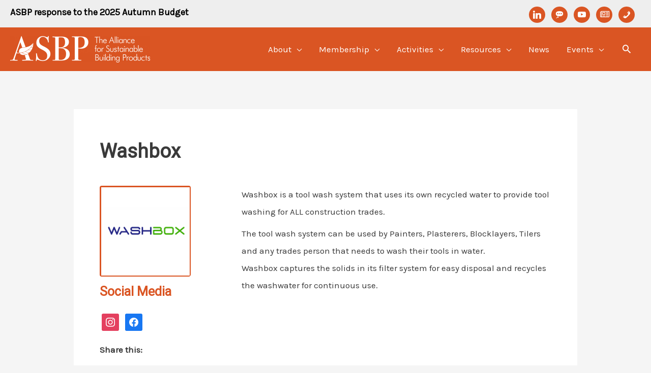

--- FILE ---
content_type: text/html; charset=UTF-8
request_url: https://asbp.org.uk/wp-admin/admin-ajax.php
body_size: 5
content:
760937.83aac9c620a71374814926d5541ce883